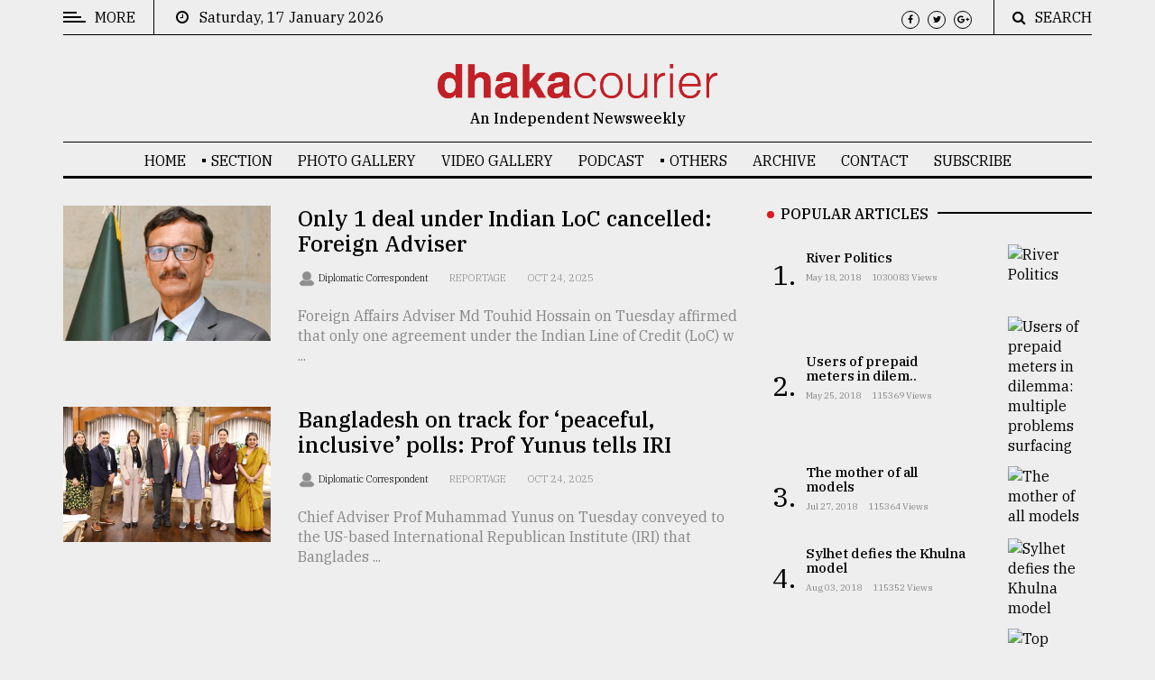

--- FILE ---
content_type: text/html; charset=UTF-8
request_url: https://www.dhakacourier.com.bd/category/28/Reportage?page=10
body_size: 8602
content:
<!DOCTYPE html>
<html lang="en" class="no-js">
<head>
    <!-- Meta tags -->
    <meta charset="utf-8">
    <title>Dhaka Courier</title>
    <meta name="viewport" content="width=device-width, initial-scale=1, shrink-to-fit=no">
    <meta name="author" content="Md. Ashequl Morsalin Ibne Kamal(Team Lead) | Niloy Saha(Sr. Software Engineer) | Jobayer Hossain(Software Engineer)">

    <meta name="csrf-token" content="a9Mn81j8eldpA9a5WFeqlBLhGnQanixuLY1H1XTb">
    <meta name="robots" content="index, follow">

    
    <meta name="google-site-verification" content="zEtFwvzDKfQwptf3nqbEQGHK8tLT3Vu85yw66L0I6oc" />
    <!-- Global site tag (gtag.js) - Google Analytics -->
    <script async src="https://www.googletagmanager.com/gtag/js?id=UA-72431235-4"></script>
    <script>
        window.dataLayer = window.dataLayer || [];
        function gtag(){dataLayer.push(arguments);}
        gtag('js', new Date());

        gtag('config', 'UA-72431235-4');
    </script>
    <!-- Google Tag Manager -->
    <script>(function(w,d,s,l,i){w[l]=w[l]||[];w[l].push({'gtm.start':
                new Date().getTime(),event:'gtm.js'});var f=d.getElementsByTagName(s)[0],
            j=d.createElement(s),dl=l!='dataLayer'?'&l='+l:'';j.async=true;j.src=
            'https://www.googletagmanager.com/gtm.js?id='+i+dl;f.parentNode.insertBefore(j,f);
        })(window,document,'script','dataLayer','GTM-KDK8365');</script>
    <!-- End Google Tag Manager -->





    <!-- Bootstrap, Font Awesome, Aminate, Owl Carausel, Normalize CSS -->
<link href="https://www.dhakacourier.com.bd/public/assets/css/bootstrap.css" rel="stylesheet" type="text/css"/>
<link href="https://www.dhakacourier.com.bd/public/assets/css/font-awesome.min.css" rel="stylesheet" type="text/css"/>
<link href="https://www.dhakacourier.com.bd/public/assets/css/animate.css" rel="stylesheet" type="text/css"/>
<link href="https://www.dhakacourier.com.bd/public/assets/css/owl.carousel.css" rel="stylesheet" type="text/css"/>
<link href="https://www.dhakacourier.com.bd/public/assets/css/owl.theme.default.css" rel="stylesheet" type="text/css"/>
<link href="https://www.dhakacourier.com.bd/public/assets/css/normalize.css" rel="stylesheet" type="text/css"/>
<link href="https://www.dhakacourier.com.bd/public/assets/css/slicknav.min.css" rel="stylesheet" type="text/css"/>

<!-- Site CSS -->

<link href="https://www.dhakacourier.com.bd/public/assets/css/main.css" rel="stylesheet" type="text/css"/>
<link href="https://www.dhakacourier.com.bd/public/assets/css/responsive.css" rel="stylesheet" type="text/css"/>
<!-- Modify CSS -->

<link href="https://www.dhakacourier.com.bd/public/assets/css/modify.css" rel="stylesheet" type="text/css"/>

<!-- Modernizr JS -->
<script src="https://www.dhakacourier.com.bd/public/assets/js/modernizr-3.5.0.min.js"></script>
    <!--favincon-->
    <link rel="icon" type="image/png" sizes="45x41" href="https://www.dhakacourier.com.bd/public/assets/images/favicon/dc-fav.png">

    <link rel="manifest" href="https://www.dhakacourier.com.bd/public/assets/images/favicon/manifest.json">
    <meta name="msapplication-TileColor" content="#ffffff">
    <meta name="msapplication-TileImage" content="https://www.dhakacourier.com.bd/public/assets/images/favicon/ms-icon-144x144.png">
    <meta name="theme-color" content="#ffffff">
    <!-- Google fonts -->
    <link href="https://fonts.googleapis.com/css?family=IBM+Plex+Serif:300,400,500" rel="stylesheet">
    <link href="https://fonts.googleapis.com/css?family=Playfair+Display" rel="stylesheet">
    <!--Poprup-->
    <link href="https://www.dhakacourier.com.bd/public/assets/css/popup.css" rel="stylesheet">
    <script src="https://www.dhakacourier.com.bd/public/assets/js/jquery.min.js"></script>
    <script src="https://www.dhakacourier.com.bd/public/assets/js/jquery.bpopup.min.js"></script>
    <script>
        $( document ).ready(function() {
            $('#popup_this').bPopup();
        });
    </script>
</head>
<body>

<!--#spinner-div-->
<div id="wrapper">



    <!--#sidebar-wrapper-->
    <div id="sidebar-wrapper">
    <div class="sidebar-inner">
        <div class="off-canvas-close"><span>CLOSE</span></div>
        <div class="sidebar-widget">
            <div class="widget-title-cover">
                <h4 class="widget-title"><span>Categories</span></h4>
            </div>
            <ul class="menu" id="sidebar-menu">

                        <li class="menu-item-has-children">
                            <a href="https://www.dhakacourier.com.bd/category/32/News-&amp;-Politics">News & Politics</a>
                            <ul class="sub-menu">
                                <li class=""><a href="https://www.dhakacourier.com.bd/category/28/Reportage">Reportage</a></li>
                                <li class=""><a href="https://www.dhakacourier.com.bd/category/24/Columns">Columns</a></li>
                                <li class=""><a href="https://www.dhakacourier.com.bd/category/14/Essays">Essays</a></li>
                                <li class=""><a href="https://www.dhakacourier.com.bd/category/30/Global">Global</a></li>
                                <li class=""><a href="https://www.dhakacourier.com.bd/category/22/Nation-this-week">Nation this week</a></li>
                                <li class=""><a href="https://www.dhakacourier.com.bd/category/21/World-this-week">World this week</a></li>
                            </ul>

                        </li>
                        <li><a href="https://www.dhakacourier.com.bd/category/16/Business">Business</a></li>
                        <li><a href="https://www.dhakacourier.com.bd/category/31/Culture">Culture</a></li>
                        <li><a href="https://www.dhakacourier.com.bd/category/27/Technology">Technology</a></li>
                        <li><a href="https://www.dhakacourier.com.bd/category/33/Nature">Nature</a></li>
                        <li class="menu-item-has-children">
                            <a href="https://www.dhakacourier.com.bd/category/34/Human-Interest">Human Interest</a>
                            <ul class="sub-menu">
                                <li class=""><a href="https://www.dhakacourier.com.bd/category/17/Sports">Sports</a></li>
                                <li class=""><a href="https://www.dhakacourier.com.bd/category/29/Society">Society</a></li>


                            </ul>
                        </li>



            </ul>
        </div>

        <div class="sidebar-widget">
            <div class="widget-title-cover"><h4 class="widget-title"><span>Trending</span></h4></div>
            <div class="latest_style_2">
                
                <div class="latest_style_2_item_first">
                    <figure class="alith_post_thumb_big">
                        <a href="https://www.dhakacourier.com.bd/news/Politics/The-mother-of-all-models/426">
                            <img src="https://sgp1.digitaloceanspaces.com/dc2/news/1532497039_362957.jpg
                            " alt="The mother of all models"/></a>
                    </figure>
                    <h3 class="alith_post_title">
                        <a href="https://www.dhakacourier.com.bd/news/Politics/The-mother-of-all-models/426">

                            <strong>The mother of all models</strong></a>
                    </h3>
                </div>
                                    
                <div class="latest_style_2_item">
                    <figure class="alith_news_img">
                        <a href="https://www.dhakacourier.com.bd/news/Politics/Sylhet-defies-the-Khulna-model/448">
                            <img class="image-res" src="https://sgp1.digitaloceanspaces.com/dc2/news/1533100577_782406.jpg
                            " alt=""/></a></figure>
                    <h3 class="alith_post_title">
                        <a href="https://www.dhakacourier.com.bd/news/Politics/Sylhet-defies-the-Khulna-model/448">
                            Sylhet defies the Khulna ..
                        </a>
                    </h3>

                    <div class="post_meta">
                        <p class="meta"><span><i class="fa fa-clock-o"></i> August 03, 2018</span></p>
                    </div>
                </div>
                    
                <div class="latest_style_2_item">
                    <figure class="alith_news_img">
                        <a href="https://www.dhakacourier.com.bd/news/Reportage/Top-agrochemical-company-ready-to-explore-partnership-with-Bangladesh/497">
                            <img class="image-res" src="https://sgp1.digitaloceanspaces.com/dc2/news/1534252599_406013.jpg
                            " alt=""/></a></figure>
                    <h3 class="alith_post_title">
                        <a href="https://www.dhakacourier.com.bd/news/Reportage/Top-agrochemical-company-ready-to-explore-partnership-with-Bangladesh/497">
                            Top agrochemical company ..
                        </a>
                    </h3>

                    <div class="post_meta">
                        <p class="meta"><span><i class="fa fa-clock-o"></i> August 17, 2018</span></p>
                    </div>
                </div>
                    
                <div class="latest_style_2_item">
                    <figure class="alith_news_img">
                        <a href="https://www.dhakacourier.com.bd/news/Reportage/From-Tragedy-to-Triumph/499">
                            <img class="image-res" src="https://sgp1.digitaloceanspaces.com/dc2/news/1534392820_739268.jpg
                            " alt=""/></a></figure>
                    <h3 class="alith_post_title">
                        <a href="https://www.dhakacourier.com.bd/news/Reportage/From-Tragedy-to-Triumph/499">
                            From Tragedy to Triumph
                        </a>
                    </h3>

                    <div class="post_meta">
                        <p class="meta"><span><i class="fa fa-clock-o"></i> August 17, 2018</span></p>
                    </div>
                </div>
                    

            </div>
        </div> <!--.sidebar-widget-->

        <div class="sidebar-widget">
            <div class="widget-title-cover"><h4 class="widget-title"><span>Advertise</span></h4></div>
            <div class="banner-adv">
                <div class="adv-thumb">
                    <a href="#">
                        <img class="aligncenter" src="https://www.dhakacourier.com.bd/public/assets/images/ads/ads.gif" alt=""/>
                    </a>
                </div>
            </div>
        </div> <!--.sidebar-widget-->
    </div>
</div>
    <div id="page-content-wrapper">
    <!--#topbar-wrapper-->
    <div class="container-fluid">
    <div class="container">
        <div class="top_bar margin-15">
            <div class="row">
                <div class="col-md-6 col-sm-12 time">
                    <div class="off-canvas-toggle" id="off-canvas-toggle"><span></span><p class="sidebar-open">MORE</p></div>
                    <i class="fa fa-clock-o"></i><span>&nbsp;&nbsp;&nbsp;Saturday, 17 January 2026</span>
                </div>
                <div class="col-md-6 col-sm-12 social">
                    <ul>
                        <li><a href="#"><i class="fa fa-facebook"></i></a></li>
                        <li><a href="#"><i class="fa fa-twitter"></i></a></li>
                        <li><a href="#"><i class="fa fa-google-plus"></i></a></li>
                    </ul>
                    <div class="top-search">
                        <i class="fa fa-search"></i><span>SEARCH</span>
                    </div>
                    <div class="top-search-form">
                        <form action="https://www.dhakacourier.com.bd/search" class="search-form" method="get" role="search">
                            <label>
                                <span class="screen-reader-text">Search for:</span>
                                <input type="search" name="search" value="" placeholder="Search …" class="search-field">
                            </label>
                            <input type="submit" value="Search" class="search-submit">
                        </form>
                    </div>
                </div>
            </div>
        </div>
    </div>
</div>
<div class="container-fluid">
    <div class="container">
        <div class="row">
            <div class="col-12 col-md-12 header">
                <h1 class="logo"><a href="https://www.dhakacourier.com.bd">
                    <img class="dc-logo" src="https://www.dhakacourier.com.bd/public/assets/images/dc-front-logo.png" alt=""/></a>
                </h1>
                <p class="tagline">An Independent Newsweekly</p>
            </div>
        </div>
    </div>
</div>
<div class="main-nav section_margin">
    <div class="container-fluid">
        <div class="container">
            <div class="row">
                <div class="col-12 col-md-12 main_nav_cover" id="nav">
                    <ul id="main-menu">

                        <li><a href="https://www.dhakacourier.com.bd" title="Home">Home</a></li>




















                        <li class="menu-item-has-children"><a href="#">SECTION</a>
                            <ul class="sub-menu">
                                <li class="menu-item-has-children">
                                    <a href="https://www.dhakacourier.com.bd/category/32/News-&amp;-Politics">News & Politics</a>
                                    <ul class="sub-menu">
                                        <li class=""><a href="https://www.dhakacourier.com.bd/category/28/Reportage">Reportage</a></li>
                                        <li class=""><a href="https://www.dhakacourier.com.bd/category/24/Columns">Columns</a></li>
                                        <li class=""><a href="https://www.dhakacourier.com.bd/category/14/Essays">Essays</a></li>
                                        <li class=""><a href="https://www.dhakacourier.com.bd/category/30/Global">Global</a></li>
                                        <li class=""><a href="https://www.dhakacourier.com.bd/category/22/Nation-this-week">Nation this week</a></li>
                                        <li class=""><a href="https://www.dhakacourier.com.bd/category/21/World-this-week">World this week</a></li>
                                    </ul>

                                </li>
                                <li><a href="https://www.dhakacourier.com.bd/category/16/Business">Business</a></li>
                                <li><a href="https://www.dhakacourier.com.bd/category/31/Culture">Culture</a></li>
                                <li><a href="https://www.dhakacourier.com.bd/category/27/Technology">Technology</a></li>
                                <li><a href="https://www.dhakacourier.com.bd/category/33/Nature">Nature</a></li>
                                <li class="menu-item-has-children">
                                    <a href="https://www.dhakacourier.com.bd/category/34/Human-Interest">Human Interest</a>
                                    <ul class="sub-menu">
                                        <li class=""><a href="https://www.dhakacourier.com.bd/category/17/Sports">Sports</a></li>
                                        <li class=""><a href="https://www.dhakacourier.com.bd/category/29/Society">Society</a></li>
                                    </ul>
                                </li>

                            </ul>
                        </li>

                        <li><a href="https://www.dhakacourier.com.bd/photo_gallery">Photo Gallery</a></li>
                        <li><a href="https://www.dhakacourier.com.bd/video_gallery">Video Gallery</a></li>
                        <li><a href="https://www.dhakacourier.com.bd/podcast_details">Podcast</a></li>
                        <li class="menu-item-has-children"><a>OTHERS</a>
                            <ul class="sub-menu">
                                <li><a href="https://www.dhakacourier.com.bd/editors-picks">Editor's Picks</a></li>
                                <li><a href="https://www.dhakacourier.com.bd/category/25/from-the-editor-in-chief">The Editor-in Chief</a></li>
                                <li><a href="https://www.dhakacourier.com.bd/photo_stories">Photo Story</a></li>

                            </ul>
                        </li>
                        <li><a href="https://www.dhakacourier.com.bd/archive">Archive</a></li>
                        <li class=""><a href="https://www.dhakacourier.com.bd/contact">Contact</a></li>
                        <li class=""><a href="https://www.dhakacourier.com.bd/subscriber">Subscribe</a></li>

                    </ul>
                </div>
            </div>
        </div>
    </div>
</div>
        <!--#main-content(home)-->
        






















    
    <!--<div class="container-fluid">-->
    <!--    <div class="container sub">-->
    <!--        <div class="primary margin-15">-->
    <!--            <div class="row">-->
    <!--                <div class="col-md-12 ads">-->
    <!--                    <figure class="alith_post_thumb_big ads-section">-->
    <!--                        <a href="#"><img class="img-ads-section" src="https://www.dhakacourier.com.bd/public/assets/images/ads/ads-3.gif" alt=""/></a>-->
    <!--                    </figure>-->
    <!--                </div>-->
    <!--            </div>-->
    <!--        </div>-->
    <!--    </div>-->
    <!--</div>-->
    

    <div class="container-fluid">
        <div class="container">
            <div class="primary margin-15">
                <div class="row">
                    <div class="col-md-8">
                        <div class="post_list post_list_style_1">
                                                        <article class="row section_margin animate-box">
                                <div class="col-md-4 animate-box">
                                    <figure class="alith_news_img"><a href="https://www.dhakacourier.com.bd/news/Reportage/Only-1-deal-under-Indian-LoC-cancelled-Foreign-Adviser/9678">
                                            <img src="https://sgp1.digitaloceanspaces.com/dc2/news/04iO9jMv8IoxGXhEkUHqml0X5KsOVBtXWE6eDkHS.jpg
                                        " alt="Only 1 deal under Indian LoC cancelled: Foreign Adviser"/></a></figure>
                                </div>
                                <div class="col-md-8 animate-box">
                                    <h3 class="alith_post_title"><a href="https://www.dhakacourier.com.bd/news/Reportage/Only-1-deal-under-Indian-LoC-cancelled-Foreign-Adviser/9678">Only 1 deal under Indian LoC cancelled: Foreign Adviser</a></h3>
                                    <div class="post_meta">
                                                                                                                                                                                                                                                                                                                <a href="https://www.dhakacourier.com.bd/single_author/176" class="meta_author_avatar"><img src="                                                https://www.dhakacourier.com.bd/public/author/dc-avatar.png " alt="author details"/></a>
                                            <span class="meta_author_name"><a class="author" href="https://www.dhakacourier.com.bd/single_author/176">Diplomatic Correspondent   </a></span>
                                                                                    <span class="meta_categories"><a href="">Reportage</a></span>
                                        <span class="meta_date">Oct 24, 2025</span>
                                    </div>
                                    <p class="alith_post_except">
                                        Foreign Affairs Adviser Md Touhid Hossain on Tuesday affirmed that only one agreement under the Indian Line of Credit (LoC) w ...
                                    </p>
                                </div>
                            </article>
                                                        <article class="row section_margin animate-box">
                                <div class="col-md-4 animate-box">
                                    <figure class="alith_news_img"><a href="https://www.dhakacourier.com.bd/news/Reportage/Bangladesh-on-track-for-‘peaceful-inclusive’-polls-Prof-Yunus-tells-IRI/9677">
                                            <img src="https://sgp1.digitaloceanspaces.com/dc2/news/HK7TruUPOFnTYMKA3EQuEZaTuT8b9uD526DEm4gN.jpg
                                        " alt="Bangladesh on track for ‘peaceful, inclusive’ polls: Prof Yunus tells IRI"/></a></figure>
                                </div>
                                <div class="col-md-8 animate-box">
                                    <h3 class="alith_post_title"><a href="https://www.dhakacourier.com.bd/news/Reportage/Bangladesh-on-track-for-‘peaceful-inclusive’-polls-Prof-Yunus-tells-IRI/9677">Bangladesh on track for ‘peaceful, inclusive’ polls: Prof Yunus tells IRI</a></h3>
                                    <div class="post_meta">
                                                                                                                                                                                                                                                                                                                <a href="https://www.dhakacourier.com.bd/single_author/176" class="meta_author_avatar"><img src="                                                https://www.dhakacourier.com.bd/public/author/dc-avatar.png " alt="author details"/></a>
                                            <span class="meta_author_name"><a class="author" href="https://www.dhakacourier.com.bd/single_author/176">Diplomatic Correspondent   </a></span>
                                                                                    <span class="meta_categories"><a href="">Reportage</a></span>
                                        <span class="meta_date">Oct 24, 2025</span>
                                    </div>
                                    <p class="alith_post_except">
                                        Chief Adviser Prof Muhammad Yunus on Tuesday conveyed to the US-based International Republican Institute (IRI) that Banglades ...
                                    </p>
                                </div>
                            </article>
                                                        <article class="row section_margin animate-box">
                                <div class="col-md-4 animate-box">
                                    <figure class="alith_news_img"><a href="https://www.dhakacourier.com.bd/news/Reportage/Bank-Looters-Must-Face-Trial-Experts-Warn-Against-Using-Public-Money-to-Bail-Out-Banks/9672">
                                            <img src="https://sgp1.digitaloceanspaces.com/dc2/news/rEH3GkW1CONTrBu34dVMhkTXlQWD4UMuy5hAEwFh.jpg
                                        " alt="Bank Looters Must Face Trial: Experts Warn Against Using Public Money to Bail Out Banks"/></a></figure>
                                </div>
                                <div class="col-md-8 animate-box">
                                    <h3 class="alith_post_title"><a href="https://www.dhakacourier.com.bd/news/Reportage/Bank-Looters-Must-Face-Trial-Experts-Warn-Against-Using-Public-Money-to-Bail-Out-Banks/9672">Bank Looters Must Face Trial: Experts Warn Against Using Public Money to Bail Out Banks</a></h3>
                                    <div class="post_meta">
                                                                                                                                                                                                                                                                                                                <a href="https://www.dhakacourier.com.bd/single_author/71" class="meta_author_avatar"><img src="                                                https://www.dhakacourier.com.bd/public/author/dc-avatar.png " alt="author details"/></a>
                                            <span class="meta_author_name"><a class="author" href="https://www.dhakacourier.com.bd/single_author/71">Courier Briefing   </a></span>
                                                                                    <span class="meta_categories"><a href="">Reportage</a></span>
                                        <span class="meta_date">Oct 24, 2025</span>
                                    </div>
                                    <p class="alith_post_except">
                                        Bangladesh&amp;rsquo;s banking sector is at a crossroads. Years of political interference, corruption, and mismanagement have lef ...
                                    </p>
                                </div>
                            </article>
                                                        <article class="row section_margin animate-box">
                                <div class="col-md-4 animate-box">
                                    <figure class="alith_news_img"><a href="https://www.dhakacourier.com.bd/news/Reportage/Bangladesh-at-Crossroads-July-Charter-and-politics-of-reforms/9659">
                                            <img src="https://sgp1.digitaloceanspaces.com/dc2/news/zqLFjcWADjgfkRZK6LHXCgSf9UVrp2LqCtBer9hY.jpg
                                        " alt="Bangladesh at Crossroads: July Charter and politics of reforms"/></a></figure>
                                </div>
                                <div class="col-md-8 animate-box">
                                    <h3 class="alith_post_title"><a href="https://www.dhakacourier.com.bd/news/Reportage/Bangladesh-at-Crossroads-July-Charter-and-politics-of-reforms/9659">Bangladesh at Crossroads: July Charter and politics of reforms</a></h3>
                                    <div class="post_meta">
                                                                                                                                                                                                                                                                                                                <a href="https://www.dhakacourier.com.bd/single_author/1108" class="meta_author_avatar"><img src="                                                https://www.dhakacourier.com.bd/public/author/dc-avatar.png " alt="author details"/></a>
                                            <span class="meta_author_name"><a class="author" href="https://www.dhakacourier.com.bd/single_author/1108">Faizul Latif Chowdhury   </a></span>
                                                                                    <span class="meta_categories"><a href="">Reportage</a></span>
                                        <span class="meta_date">Oct 17, 2025</span>
                                    </div>
                                    <p class="alith_post_except">
                                        The July Charter of 2024, born from the fervour of the July Uprising, remains suspended in uncertainty. Disagreements over it ...
                                    </p>
                                </div>
                            </article>
                                                        <article class="row section_margin animate-box">
                                <div class="col-md-4 animate-box">
                                    <figure class="alith_news_img"><a href="https://www.dhakacourier.com.bd/news/Reportage/Debate-Over-Electoral-System-Leaders-Urge-Strengthening-Conventional-Polls-Over-PR/9652">
                                            <img src="https://sgp1.digitaloceanspaces.com/dc2/news/ImeDy2DgrczXlgm5aFycRp70jnyMQKRsbPDNIsAU.jpg
                                        " alt="Debate Over Electoral System: Leaders Urge Strengthening Conventional Polls Over PR"/></a></figure>
                                </div>
                                <div class="col-md-8 animate-box">
                                    <h3 class="alith_post_title"><a href="https://www.dhakacourier.com.bd/news/Reportage/Debate-Over-Electoral-System-Leaders-Urge-Strengthening-Conventional-Polls-Over-PR/9652">Debate Over Electoral System: Leaders Urge Strengthening Conventional Polls Over PR</a></h3>
                                    <div class="post_meta">
                                                                                                                                                                                                                                                                                                                <a href="https://www.dhakacourier.com.bd/single_author/71" class="meta_author_avatar"><img src="                                                https://www.dhakacourier.com.bd/public/author/dc-avatar.png " alt="author details"/></a>
                                            <span class="meta_author_name"><a class="author" href="https://www.dhakacourier.com.bd/single_author/71">Courier Briefing   </a></span>
                                                                                    <span class="meta_categories"><a href="">Reportage</a></span>
                                        <span class="meta_date">Oct 17, 2025</span>
                                    </div>
                                    <p class="alith_post_except">
                                        As Bangladesh inches closer to the general election, political leaders and experts are still sharply divided over the idea of ...
                                    </p>
                                </div>
                            </article>
                                                        <article class="row section_margin animate-box">
                                <div class="col-md-4 animate-box">
                                    <figure class="alith_news_img"><a href="https://www.dhakacourier.com.bd/news/Reportage/The-Interim-Government’s-Mixed-Record-on-Human-Rights/9650">
                                            <img src="https://sgp1.digitaloceanspaces.com/dc2/news/AN3R1SOxCzpho1Zp5ciQIZu8XPQi89S9RtkDWnpO.jpg
                                        " alt="The Interim Government’s Mixed Record on Human Rights"/></a></figure>
                                </div>
                                <div class="col-md-8 animate-box">
                                    <h3 class="alith_post_title"><a href="https://www.dhakacourier.com.bd/news/Reportage/The-Interim-Government’s-Mixed-Record-on-Human-Rights/9650">The Interim Government’s Mixed Record on Human Rights</a></h3>
                                    <div class="post_meta">
                                                                                                                                                                                                                                                                                                                <a href="https://www.dhakacourier.com.bd/single_author/71" class="meta_author_avatar"><img src="                                                https://www.dhakacourier.com.bd/public/author/dc-avatar.png " alt="author details"/></a>
                                            <span class="meta_author_name"><a class="author" href="https://www.dhakacourier.com.bd/single_author/71">Courier Briefing   </a></span>
                                                                                    <span class="meta_categories"><a href="">Reportage</a></span>
                                        <span class="meta_date">Oct 10, 2025</span>
                                    </div>
                                    <p class="alith_post_except">
                                        In the wake of last year&amp;rsquo;s July Uprising, the human rights landscape has undergone a complex transformation in Banglade ...
                                    </p>
                                </div>
                            </article>
                                                        <article class="row section_margin animate-box">
                                <div class="col-md-4 animate-box">
                                    <figure class="alith_news_img"><a href="https://www.dhakacourier.com.bd/news/Reportage/Cosmos-Foundation-Becomes-Legacy-Partner-for-International-Junior-SeaKeepers-Programme/9649">
                                            <img src="https://sgp1.digitaloceanspaces.com/dc2/news/yhu3q0qRLnkuzFR5PVRRBe8wavAMQs5TtKNTpPi8.jpg
                                        " alt="Cosmos Foundation Becomes Legacy Partner for International Junior SeaKeepers Programme"/></a></figure>
                                </div>
                                <div class="col-md-8 animate-box">
                                    <h3 class="alith_post_title"><a href="https://www.dhakacourier.com.bd/news/Reportage/Cosmos-Foundation-Becomes-Legacy-Partner-for-International-Junior-SeaKeepers-Programme/9649">Cosmos Foundation Becomes Legacy Partner for International Junior SeaKeepers Programme</a></h3>
                                    <div class="post_meta">
                                                                                                                                                                                                                                                                                                                <a href="https://www.dhakacourier.com.bd/single_author/85" class="meta_author_avatar"><img src="                                                https://www.dhakacourier.com.bd/public/author/dc-avatar.png " alt="author details"/></a>
                                            <span class="meta_author_name"><a class="author" href="https://www.dhakacourier.com.bd/single_author/85">.   </a></span>
                                                                                    <span class="meta_categories"><a href="">Reportage</a></span>
                                        <span class="meta_date">Oct 10, 2025</span>
                                    </div>
                                    <p class="alith_post_except">
                                        The Cosmos Foundation, the philanthropic arm of the Cosmos Group, has come on board as a Legacy Partner for the International ...
                                    </p>
                                </div>
                            </article>
                            
                            <div class="site-pagination animate-box">
                                <ul class="page-numbers">
            <li class="">
                                    <a class="prev page-numbers" href="https://www.dhakacourier.com.bd/category/28/Reportage?page=9" rel="prev">
                        PREV
                    </a>
                            </li>
                                        <li>
                                        <a class="page-numbers" href="https://www.dhakacourier.com.bd/category/28/Reportage?page=5">5.</a>
                                    </li>
                            <li>
                                        <a class="page-numbers" href="https://www.dhakacourier.com.bd/category/28/Reportage?page=6">6.</a>
                                    </li>
                            <li>
                                        <a class="page-numbers" href="https://www.dhakacourier.com.bd/category/28/Reportage?page=7">7.</a>
                                    </li>
                            <li>
                                        <a class="page-numbers" href="https://www.dhakacourier.com.bd/category/28/Reportage?page=8">8.</a>
                                    </li>
                            <li>
                                        <a class="page-numbers" href="https://www.dhakacourier.com.bd/category/28/Reportage?page=9">9.</a>
                                    </li>
                            <li>
                                        <span class="page-numbers current" aria-current="page" href="https://www.dhakacourier.com.bd/category/28/Reportage?page=10">10.</span>
                                    </li>
                            <li>
                                        <a class="page-numbers" href="https://www.dhakacourier.com.bd/category/28/Reportage?page=11">11.</a>
                                    </li>
                            <li>
                                        <a class="page-numbers" href="https://www.dhakacourier.com.bd/category/28/Reportage?page=12">12.</a>
                                    </li>
                            <li>
                                        <a class="page-numbers" href="https://www.dhakacourier.com.bd/category/28/Reportage?page=13">13.</a>
                                    </li>
                            <li>
                                        <a class="page-numbers" href="https://www.dhakacourier.com.bd/category/28/Reportage?page=14">14.</a>
                                    </li>
                            <li>
                                        <a class="page-numbers" href="https://www.dhakacourier.com.bd/category/28/Reportage?page=15">15.</a>
                                    </li>
                        <li class="">
                                    <a class="next page-numbers" href="https://www.dhakacourier.com.bd/category/28/Reportage?page=11" rel="next">
                        NEXT
                    </a>
                            </li>
        </ul>
                                </div>

                        </div>
                    </div>
                    <!--Start Sidebar-->
                    <!--Start Sidebar-->
<aside class="col-md-4 sidebar_right">
    <div class="sidebar-widget animate-box">
        <div class="widget-title-cover"><h4 class="widget-title"><span>Popular Articles</span></h4></div>
        <div class="latest_style_1">
                        <div class="latest_style_1_item">
                <span class="item-count vertical-align">1.</span>
                <div class="alith_post_title_small">
                    <a href="https://www.dhakacourier.com.bd/news/Politics/River-Politics/236"><strong>River Politics</strong></a>
                    <p class="meta"><span>May 18, 2018</span> <span>1030083 views</span></p>
                </div>
                <figure class="alith_news_img"><a href="https://www.dhakacourier.com.bd/news/Politics/River-Politics/236">
                    <img src="https://sgp1.digitaloceanspaces.com/dc2/news/1531206930_192293.jpg
                    " alt="River Politics"/></a></figure>
            </div>
                        <div class="latest_style_1_item">
                <span class="item-count vertical-align">2.</span>
                <div class="alith_post_title_small">
                    <a href="https://www.dhakacourier.com.bd/news/Technology/Users-of-prepaid-meters-in-dilemma-multiple-problems-surfacing/268"><strong>Users of prepaid meters in dilem..</strong></a>
                    <p class="meta"><span>May 25, 2018</span> <span>115369 views</span></p>
                </div>
                <figure class="alith_news_img"><a href="https://www.dhakacourier.com.bd/news/Technology/Users-of-prepaid-meters-in-dilemma-multiple-problems-surfacing/268">
                    <img src="https://sgp1.digitaloceanspaces.com/dc2/news/1531220956_188912.jpg
                    " alt="Users of prepaid meters in dilemma: multiple problems surfacing"/></a></figure>
            </div>
                        <div class="latest_style_1_item">
                <span class="item-count vertical-align">3.</span>
                <div class="alith_post_title_small">
                    <a href="https://www.dhakacourier.com.bd/news/Politics/The-mother-of-all-models/426"><strong>The mother of all models</strong></a>
                    <p class="meta"><span>Jul 27, 2018</span> <span>115364 views</span></p>
                </div>
                <figure class="alith_news_img"><a href="https://www.dhakacourier.com.bd/news/Politics/The-mother-of-all-models/426">
                    <img src="https://sgp1.digitaloceanspaces.com/dc2/news/1532497039_362957.jpg
                    " alt="The mother of all models"/></a></figure>
            </div>
                        <div class="latest_style_1_item">
                <span class="item-count vertical-align">4.</span>
                <div class="alith_post_title_small">
                    <a href="https://www.dhakacourier.com.bd/news/Politics/Sylhet-defies-the-Khulna-model/448"><strong>Sylhet defies the Khulna model</strong></a>
                    <p class="meta"><span>Aug 03, 2018</span> <span>115352 views</span></p>
                </div>
                <figure class="alith_news_img"><a href="https://www.dhakacourier.com.bd/news/Politics/Sylhet-defies-the-Khulna-model/448">
                    <img src="https://sgp1.digitaloceanspaces.com/dc2/news/1533100577_782406.jpg
                    " alt="Sylhet defies the Khulna model"/></a></figure>
            </div>
                        <div class="latest_style_1_item">
                <span class="item-count vertical-align">5.</span>
                <div class="alith_post_title_small">
                    <a href="https://www.dhakacourier.com.bd/news/Reportage/Top-agrochemical-company-ready-to-explore-partnership-with-Bangladesh/497"><strong>Top agrochemical company ready t..</strong></a>
                    <p class="meta"><span>Aug 17, 2018</span> <span>111972 views</span></p>
                </div>
                <figure class="alith_news_img"><a href="https://www.dhakacourier.com.bd/news/Reportage/Top-agrochemical-company-ready-to-explore-partnership-with-Bangladesh/497">
                    <img src="https://sgp1.digitaloceanspaces.com/dc2/news/1534252599_406013.jpg
                    " alt="Top agrochemical company ready to explore partnership with Bangladesh"/></a></figure>
            </div>
            
        </div>
    </div> <!--.sidebar-widget-->

    <div class="sidebar-widget animate-box">
        <div class="widget-title-cover"><h4 class="widget-title"><span>Search</span></h4></div>
        <form action="https://www.dhakacourier.com.bd/search" class="search-form" method="get" role="search">
            <label>
                <input type="search" name="search" value="" placeholder="Search …" class="search-field">
            </label>
            <input type="submit" value="Search" class="search-submit">
        </form>
    </div> <!--.sidebar-widget-->

    <div class="sidebar-widget animate-box">
        <div class="widget-title-cover"><h4 class="widget-title"><span>Trending</span></h4></div>
        <div class="latest_style_2">
                                    <div class="latest_style_2_item_first">
                <figure class="alith_post_thumb_big">
                    <span class="post_meta_categories_label">Featured 2</span>
                    <a href="https://www.dhakacourier.com.bd/news/Featured_2/Remembering-Kalidas-Karmakar-(1946–2019)-on-His-80th-Birthday/9907"><img src="https://sgp1.digitaloceanspaces.com/dc2/news/T0clTZbkQNF174F2Y4mlYg8DT0xHARgtpApM6aM8.jpg
                        " alt="Remembering Kalidas Karmakar (1946–2019) on His 80th Birthday"/></a>
                </figure>
                <h3 class="alith_post_title">
                    <a href="https://www.dhakacourier.com.bd/news/Featured_2/Remembering-Kalidas-Karmakar-(1946–2019)-on-His-80th-Birthday/9907"><strong>Remembering Kalidas Karmakar (19..</strong></a>
                </h3>
            </div>
                                                <div class="latest_style_2_item">
                <figure class="alith_news_img"><a href="https://www.dhakacourier.com.bd/news/Culture/An-Evening-with-Shishir-Bhattacharjee-at-Cosmos-Art-Echo/9906"><img src="https://sgp1.digitaloceanspaces.com/dc2/news/ldi8L6zvnMhm7dLdw1PTsFlJyqntysqCsWCiEnZp.jpg
                        " alt="An Evening with Shishir Bhattacharjee at Cosmos Art Echo"/></a></figure>
                <h3 class="alith_post_title"><a href="https://www.dhakacourier.com.bd/news/Culture/An-Evening-with-Shishir-Bhattacharjee-at-Cosmos-Art-Echo/9906">An Evening with Shishir Bhattach..</a></h3>
                <div class="post_meta">
                    <span class="meta_date">Jan 16, 2026</span>
                </div>
            </div>
                                                <div class="latest_style_2_item">
                <figure class="alith_news_img"><a href="https://www.dhakacourier.com.bd/news/Reportage/Myanmar-denies-genocide-calls-Rohingya-crackdown-counterterrorism-at-ICJ/9905"><img src="https://sgp1.digitaloceanspaces.com/dc2/news/egYk3Y4GdAVPmxtpp3ds3Lpq0p41Ymok3Jx1tjuJ.jpg
                        " alt="Myanmar denies genocide, calls Rohingya crackdown counterterrorism at ICJ"/></a></figure>
                <h3 class="alith_post_title"><a href="https://www.dhakacourier.com.bd/news/Reportage/Myanmar-denies-genocide-calls-Rohingya-crackdown-counterterrorism-at-ICJ/9905">Myanmar denies genocide, calls R..</a></h3>
                <div class="post_meta">
                    <span class="meta_date">Jan 16, 2026</span>
                </div>
            </div>
                                                <div class="latest_style_2_item">
                <figure class="alith_news_img"><a href="https://www.dhakacourier.com.bd/news/Featured_1/Yes-of-course/9904"><img src="                        https://www.dhakacourier.com.bd/public/news/dc1.jpg " alt="Yes, of course"/></a></figure>
                <h3 class="alith_post_title"><a href="https://www.dhakacourier.com.bd/news/Featured_1/Yes-of-course/9904">Yes, of course</a></h3>
                <div class="post_meta">
                    <span class="meta_date">Jan 16, 2026</span>
                </div>
            </div>
                                                <div class="latest_style_2_item">
                <figure class="alith_news_img"><a href="https://www.dhakacourier.com.bd/news/Essays/Bangladesh-and-Singapore-A-Tale-of-Two-Nations/9902"><img src="https://sgp1.digitaloceanspaces.com/dc2/news/OVwpfVvo5fvf6imuTw6x3hoOFU5iHzLx6yxR8FKB.jpg
                        " alt="Bangladesh and Singapore: A Tale of Two Nations"/></a></figure>
                <h3 class="alith_post_title"><a href="https://www.dhakacourier.com.bd/news/Essays/Bangladesh-and-Singapore-A-Tale-of-Two-Nations/9902">Bangladesh and Singapore: A Tale..</a></h3>
                <div class="post_meta">
                    <span class="meta_date">Jan 16, 2026</span>
                </div>
            </div>
                                </div>
    </div> <!--.sidebar-widget-->


</aside>
<!--End Sidebar-->                    <!--End Sidebar-->
                </div>
            </div> <!--.primary-->

        </div>
    </div>




        <div class="container-fluid">
    <div class="container animate-box">
        <div class="bottom margin-15">
            <div class="row">
                <div class="col-xs-12 col-sm-6 col-md-6 col-lg-3">
                    <div class="sidebar-widget">
                        <div class="widget-title-cover"><h4 class="widget-title"><span>DON’T MISS
								</span></h4></div>
                        <div class="latest_style_3">
                                                        <div class="latest_style_3_item">
                                <span class="item-count vertical-align">1.</span>
                                <div class="alith_post_title_small">
                                    <a href="https://www.dhakacourier.com.bd/news/Politics/The-mother-of-all-models/426"><strong>The mother of all models</strong></a>
                                </div>
                            </div>
                                                        <div class="latest_style_3_item">
                                <span class="item-count vertical-align">2.</span>
                                <div class="alith_post_title_small">
                                    <a href="https://www.dhakacourier.com.bd/news/Politics/Sylhet-defies-the-Khulna-model/448"><strong>Sylhet defies the Khulna model</strong></a>
                                </div>
                            </div>
                                                        <div class="latest_style_3_item">
                                <span class="item-count vertical-align">3.</span>
                                <div class="alith_post_title_small">
                                    <a href="https://www.dhakacourier.com.bd/news/Reportage/Top-agrochemical-company-ready-to-explore-partnership-with-Bangladesh/497"><strong>Top agrochemical company ready to explore partnership with Bangladesh</strong></a>
                                </div>
                            </div>
                            
                        </div>
                    </div>
                </div>
                <div class="col-xs-12 col-sm-6 col-md-6 col-lg-3">
                    <div class="sidebar-widget">
                        <div class="widget-title-cover"><h4 class="widget-title"><span>Latest</span></h4></div>
                        <div class="latest_style_2">
                                                        <div class="latest_style_2_item">
                                <figure class="alith_news_img"><a href="https://www.dhakacourier.com.bd/news/Society/Interpretation-of-Life-Imprisonment:-New-Dimension-on-Sentencing-Law-in-Bangladesh/3717"><img src='https://sgp1.digitaloceanspaces.com/dc2/news/Ll5BB94xqCFISzfu9ebEOZxVPL0MetfvXfhRafy0.jpg
                                        ' alt="Interpretation of Life Imprisonment: New Dimension on Sentencing Law in Bangladesh" class="hover_grey"></a></figure>
                                <h3 class="alith_post_title"><a href="https://www.dhakacourier.com.bd/news/Society/Interpretation-of-Life-Imprisonment:-New-Dimension-on-Sentencing-Law-in-Bangladesh/3717">Interpretation of Life Imprisonment: N ..</a></h3>
                            </div>
                                                        <div class="latest_style_2_item">
                                <figure class="alith_news_img"><a href="https://www.dhakacourier.com.bd/news/Society/Sweet-Danger-of-Sugar:-Know-the-side-effects-of-consuming-too-much-sugar/3705"><img src='https://sgp1.digitaloceanspaces.com/dc2/news/oZpHVkvDAQblUSe4ipyTn3wIA4UcV5ZRdEFRO6gD.jpg
                                        ' alt="Sweet Danger of Sugar: Know the side effects of consuming too much sugar" class="hover_grey"></a></figure>
                                <h3 class="alith_post_title"><a href="https://www.dhakacourier.com.bd/news/Society/Sweet-Danger-of-Sugar:-Know-the-side-effects-of-consuming-too-much-sugar/3705">Sweet Danger of Sugar: Know the side e ..</a></h3>
                            </div>
                                                        <div class="latest_style_2_item">
                                <figure class="alith_news_img"><a href="https://www.dhakacourier.com.bd/news/Global/US-defeat-in-Afghanistan-marks-the-end-of-neoliberalism/3706"><img src='https://sgp1.digitaloceanspaces.com/dc2/news/EIXUh1EINPxVLN1z9i0EmVMc96yP65e7qJLJcIdK.jpg
                                        ' alt="US defeat in Afghanistan marks the end of neoliberalism" class="hover_grey"></a></figure>
                                <h3 class="alith_post_title"><a href="https://www.dhakacourier.com.bd/news/Global/US-defeat-in-Afghanistan-marks-the-end-of-neoliberalism/3706">US defeat in Afghanistan marks the end ..</a></h3>
                            </div>
                                                    </div>
                    </div>
                </div>

                <div class="col-xs-12 col-sm-6 col-md-6 col-lg-3">
                    <div class="sidebar-widget">
                        <div class="widget-title-cover"><h4 class="widget-title"><span>Categories</span></h4></div>
                        <ul class="bottom_menu">
                                                        <li>
                                <a href="https://www.dhakacourier.com.bd/category/16/Business">Business(415)</a>
                            </li>
                                                        <li>
                                <a href="https://www.dhakacourier.com.bd/category/27/Technology">Technology(131)</a>
                            </li>
                                                        <li>
                                <a href="https://www.dhakacourier.com.bd/category/31/Culture">Culture(944)</a>
                            </li>
                                                        <li>
                                <a href="https://www.dhakacourier.com.bd/category/32/News-&amp;-Politics">News &amp; Politics(204)</a>
                            </li>
                                                        <li>
                                <a href="https://www.dhakacourier.com.bd/category/33/Nature">Nature(223)</a>
                            </li>
                                                        <li>
                                <a href="https://www.dhakacourier.com.bd/category/34/Human-Interest">Human Interest(85)</a>
                            </li>
                                                    </ul>
                    </div>
                </div>
                <div class="col-xs-12 col-sm-6 col-md-6 col-lg-3">
                    <div class="sidebar-widget">
                        <div class="widget-title-cover"><h4 class="widget-title"><span>Photo Gallery</span></h4></div>
                        <ul class="alith-instagram-grid-widget alith-clr alith-row alith-gap-10">
                                                        <li class="wow fadeInUp alith-col-nr alith-clr alith-col-3 animated">
                                <a class="" target="_blank" href="https://www.dhakacourier.com.bd/photo_gallery" title="DhakaCourier Vol 42 Issue 25">
                                    <img class="" title="DhakaCourier Vol 42 Issue 25" alt="" src="https://sgp1.digitaloceanspaces.com/dc2/photo_album/4G9yHfeIru6XN5qA3h45RVSKu1cl0HN6A04Wzkqk.jpg " >
                                </a>
                            </li>
                                                        <li class="wow fadeInUp alith-col-nr alith-clr alith-col-3 animated">
                                <a class="" target="_blank" href="https://www.dhakacourier.com.bd/photo_gallery" title="DhakaCourier Vol 42 Issue 24">
                                    <img class="" title="DhakaCourier Vol 42 Issue 24" alt="" src="https://sgp1.digitaloceanspaces.com/dc2/photo_album/PmSee42AUUio4SrB7q1z4WcCzRzmrOGF4nw5tE0P.jpg " >
                                </a>
                            </li>
                                                        <li class="wow fadeInUp alith-col-nr alith-clr alith-col-3 animated">
                                <a class="" target="_blank" href="https://www.dhakacourier.com.bd/photo_gallery" title="DhakaCourier Vol 42 Issue 23">
                                    <img class="" title="DhakaCourier Vol 42 Issue 23" alt="" src="https://sgp1.digitaloceanspaces.com/dc2/photo_album/NpjVufehHg0rhBDCqOi5b8GMCsfYUooYXnKjCk3H.jpg " >
                                </a>
                            </li>
                                                        <li class="wow fadeInUp alith-col-nr alith-clr alith-col-3 animated">
                                <a class="" target="_blank" href="https://www.dhakacourier.com.bd/photo_gallery" title="DhakaCourier Vol 42 Issue 22">
                                    <img class="" title="DhakaCourier Vol 42 Issue 22" alt="" src="https://sgp1.digitaloceanspaces.com/dc2/photo_album/pxR9A1M0xlu7r7XcW49nG3j7O4YwwYlrTLWlMlJC.jpg " >
                                </a>
                            </li>
                                                        <li class="wow fadeInUp alith-col-nr alith-clr alith-col-3 animated">
                                <a class="" target="_blank" href="https://www.dhakacourier.com.bd/photo_gallery" title="DhakaCourier Vol 42 Issue 21">
                                    <img class="" title="DhakaCourier Vol 42 Issue 21" alt="" src="https://sgp1.digitaloceanspaces.com/dc2/photo_album/dHTPGfy5uHwS4RlrjuhRdeIDh5AUKqhhsMnv9p8H.jpg " >
                                </a>
                            </li>
                                                        <li class="wow fadeInUp alith-col-nr alith-clr alith-col-3 animated">
                                <a class="" target="_blank" href="https://www.dhakacourier.com.bd/photo_gallery" title="DhakaCourier Vol 42 Issue 20">
                                    <img class="" title="DhakaCourier Vol 42 Issue 20" alt="" src="https://sgp1.digitaloceanspaces.com/dc2/photo_album/82vEuO8VmQ3KGiDFbLFMym3cvGw3s4qR2xvD0c8z.jpg " >
                                </a>
                            </li>
                                                    </ul>
                    </div>
                </div>
            </div> <!--.row-->
        </div>
    </div>
</div>        <div class="container-fluid alith_footer_right_reserved">
    <div class="container">
        <div class="row">
            <div class="col-12 col-md-12 bottom-logo">
                <img class="dc-logo bottom-section" src="https://www.dhakacourier.com.bd/public/assets/images/dc-front-logo.png" alt=""/>
                <p class="tagline bottom-section">A Independent Newsweekly</p>
                <div class="tagline social">
                    <ul>
                        <li class="facebook"><a href="#"><i class="fa fa-facebook"></i></a></li>
                        <li class="twitter"><a href="#"><i class="fa fa-twitter"></i></a></li>


                    </ul>
                </div>
            </div>
            <div class="col-12 col-md-12 coppyright"> <p>© Copyright 2026 | Designed by ARK Reepon & Developed by Cosmos Group Software Team
                </p> </div>
        </div>
    </div>
</div>
        <div class="gototop js-top">
            <a href="#" class="js-gotop"><span>Take Me Top</span></a>
        </div>
    </div> <!--page-content-wrapper-->

    <!-- ads popup -->
    <!-- <div id="popup_this">
        <span class="button b-close">
            <span>X</span>
        </span>
        <a href="https://alithemes.com/downloads/hewo-wordpress" target="_blank"><img src="assets/images/wp-version.png" alt="ads"></a>
    </div> -->

        
    <script src="https://www.dhakacourier.com.bd/public/assets/js/owl.carousel.min.js"></script>
<script src="https://www.dhakacourier.com.bd/public/assets/js/jquery.waypoints.min.js"></script>
<script src="https://www.dhakacourier.com.bd/public/assets/js/jquery.slicknav.min.js"></script>
<script src="https://www.dhakacourier.com.bd/public/assets/js/masonry.pkgd.min.js"></script>
<!-- Main -->
<script src="https://www.dhakacourier.com.bd/public/assets/js/main.js"></script>
<script src="https://www.dhakacourier.com.bd/public/assets/js/smart-sticky.js"></script>
<script src="https://www.dhakacourier.com.bd/public/assets/js/theia-sticky-sidebar.js"></script>    </div> <!--#wrapper-->

</body>
</html>

--- FILE ---
content_type: text/css
request_url: https://www.dhakacourier.com.bd/public/assets/css/main.css
body_size: 7627
content:
/***
Theme Name:		HeWo
Theme URI:		http://demos.alithemes.com/html/hewo
Description:	Modern Newspaper HTML Template
Author:			alithemes.com
Author URI:		http://alithemes.com
Version:		1.1
License:		GNU General Public License v2 or later
License URI:	http://www.gnu.org/licenses/gpl-2.0.html
==============================
TABLE CONTENT
	HEADER
		Topbar
		Logo
		Navigation
		Spinner loading
	FEATURED POST
		Slider carausel
		Slider fade
		Slideshow big
		Featured Grid
		Recent post section
	WIDGETS
		Custom menu
		Latest style 1
		Latest style 2
		Latest style 3
		Search form
		Tags
		Pagination
	BOTTOM
	OFFCANVAS
	FOOTER
		Gototop
		Search popup
	HOME PAGE
		Boxed layout
		Home Grid 1
	ARCHIVE LAYOUT
		Archive list
		Archive grid blance
		Archive list big
	POST STYLE
		Comment
	PAGES
		Author page
	HELPER
		Row and column gap
		Line
==============================
NOTE
	Primary color: #e5633f;
	Body font: 'IBM Plex Serif',serif;
	Heading font: 'Playfair Display', serif;
***/
body {
	/*background: #ffffff none repeat scroll 0 0;*/
	background: #eee none repeat scroll 0 0;
	color: #000000;
	font-family: 'IBM Plex Serif', serif;
	font-weight: 400;
	line-height: 1.4;
}
a {
	color: #000000;
	text-decoration: none;
}
strong {
	font-weight: 500;
}
.aligncenter,
img.aligncenter {
	clear: both;
	display: block;
	margin-left: auto;
	margin-right: auto;
}
/*COLOR*/
.main_nav,
.header,
.top_bar {
	border-color: #000000 !important;
}
a:focus,
a:hover,
.top_bar .social a:hover i,
.post_meta span a:hover,
.alith_post_content_big_caption a:hover,
a.link-active,
.sticky .alith_post_title a {
	color: #e5633f;
	text-decoration: none;
}
::selection {
	background: #000;
	/* WebKit/Blink Browsers */
	color: #fff;
}
::-moz-selection {
	background: #000;
	/* Gecko Browsers */
	color: #fff;
}
.alith_tagg:hover,
.alith_tagg:focus {
	background: #e5633f;
}
/*Fonts*/
.post_meta_categories_label,
.header .logo,
.alith_heading_patern_2,
.bottom-logo h1.logo,
#slideshow_big .alith_post_title,
.archive-title,
.post_list_big .alith_post_title,
.post-content .alith_post_title,
.single-content h1,
.single-content h2,
.single-content h3,
.single-content h4,
.single-content h5,
.single-content h6,
.dropcap p:first-child::first-letter,
.single-comment-title,
.comment-reply-title {
	font-family: 'Playfair Display', serif;
}

/*HEADER*/
/*Topbar*/
.margin-15 {
	margin-left: -15px;
	margin-right: -15px;
}
.top_bar {
	border-bottom: 1px solid;
	min-height: 38px;
	line-height: 38px;
	overflow: hidden;
}
.top_bar .social {
	text-align: right;
}
.top_bar .social li {
	display: inline-block;
	margin: 0 0 0 5px;
}
.top_bar .social a {
	border: 1px solid;
	border-radius: 50%;
	color: #000;
	display: block;
	font-size: 10px;
	height: 20px;
	line-height: 18px;
	text-align: center;
	width: 20px;
}
.top_bar .social a i {
	font-size: 10px;
}
.social ul {
	display: inline-block;
}
.top-search {
	display: inline-block;
	padding-left: 20px;
	margin-left: 20px;
	border-left: 1px solid;
}
.top-search span {
	margin-left: 10px;
}
/*Logo*/
.header {
	border-bottom: 1px solid;
	text-align: center;
	padding-bottom: 20px;
}
.header .logo {
	font-size: 78px;
	letter-spacing: 3px;
	line-height: 1;
	margin: 0 0 10px;
}
.header .tagline {
	font-size: 16px;
	margin: 0;
	line-height: 0px;
	font-weight: 500;
	text-align: center !important;
}
.header .tagline::before {
	/* background: transparent url("../images/patern-1.png") no-repeat scroll right center; */
	content: "";
	display: inline-block;
	height: 10px;
	margin-right: 10px;
	width: 30px;
}
.header .tagline::after {
	/* background: transparent url("../images/patern-1.png") no-repeat scroll right center; */
	content: "";
	display: inline-block;
	height: 10px;
	margin-left: 10px;
	width: 30px;
}
/*Navigation*/
.main_nav_cover {
	border-bottom: 3px solid;
	height: 40px;
	line-height: 40px;
}
.smartnav .main_nav_cover {border: 0;}
.main_nav_cover #main-menu {
	padding: 0;
	text-align: center;
}
.main_nav_cover #main-menu li {
	line-height: 40px;
	padding: 0 12px;
	display: inline-block;
	position: relative;
}
.main_nav_cover #main-menu li a {
	font-size: 16px;
	padding: 0;
	position: relative !important;
	text-transform: uppercase;
}
.main_nav_cover #main-menu li ul.sub-menu a {
	text-transform: none;
}
ul.sub-menu {
	display: none;
	margin-left: 15px;
}
.main_nav_cover ul.sub-menu {
	background: #fff none repeat scroll 0 0;
	border: medium none;
	display: none;
	position: absolute;
	text-align: left;
	top: 100%;
	z-index: 100;
}
.main_nav_cover .menu-item-has-children ul.sub-menu a::before {
	content: none;
}
.main-nav ul li ul.sub-menu li ul.sub-menu {
	left: 100%;
	padding: 0;
	top: 0 !important;
	transform: none;
}
.main_nav_cover ul.sub-menu li ul.sub-menu {
	border-top: 1px solid !important;
}

#sidebar-wrapper .menu-item-has-children a::before {
	color: #888;
	content: "\f078";
	font-family: FontAwesome;
	font-size: 10px;
	position: absolute;
	right: 10px;
	top: 5px;
}
#sidebar-wrapper .menu-item-has-children ul.sub-menu a::before {
	content: none;
}
.main_nav_cover ul.sub-menu {
	border-top: 0 none;
	left: 50%;
	margin-left: 0;
	min-width: 200px;
	transform: translate(-50%);
	border: 1px solid;
}
.main_nav_cover #main-menu li ul.sub-menu li {
	border-bottom: 1px solid;
	display: block;
	line-height: 35px;
	padding: 0 10px;
}
.main_nav_cover #main-menu li ul.sub-menu li:last-child {
	border: none;
}
ul.sub-menu a::before {
	content: none;
}
.smartnav {
	/*background: #fff none repeat scroll 0 0 !important;*/
	background: #eee none repeat scroll 0 0 !important;
	border-radius: 0;
	box-shadow: 0 0 4px rgba(0, 0, 0, 0.5);
	left: 0;
	text-align: center;
	z-index: 900;
}
/*spinner loading*/
.spinner-cover {
	background: #fff none repeat scroll 0 0;
	height: 100%;
	left: 0;
	position: fixed;
	top: 0;
	width: 100%;
	z-index: 99999;
}
.spinner-inner {
	align-items: center;
	display: flex;
	height: 100%;
	justify-content: center;
}
.spinner {
	margin: 100px auto;
	width: 50px;
	height: 40px;
	text-align: center;
	font-size: 10px;
}
.spinner>div {
	background-color: #333;
	height: 100%;
	width: 6px;
	display: inline-block;
	-webkit-animation: sk-stretchdelay 1.2s infinite ease-in-out;
	animation: sk-stretchdelay 1.2s infinite ease-in-out;
}
.spinner .rect2 {
	-webkit-animation-delay: -1.1s;
	animation-delay: -1.1s;
}
.spinner .rect3 {
	-webkit-animation-delay: -1.0s;
	animation-delay: -1.0s;
}
.spinner .rect4 {
	-webkit-animation-delay: -0.9s;
	animation-delay: -0.9s;
}
.spinner .rect5 {
	-webkit-animation-delay: -0.8s;
	animation-delay: -0.8s;
}
@-webkit-keyframes sk-stretchdelay {
	0%,
	40%,
	100% {
		-webkit-transform: scaleY(0.4)
	}
	20% {
		-webkit-transform: scaleY(1.0)
	}
}
@keyframes sk-stretchdelay {
	0%,
	40%,
	100% {
		transform: scaleY(0.4);
		-webkit-transform: scaleY(0.4);
	}
	20% {
		transform: scaleY(1.0);
		-webkit-transform: scaleY(1.0);
	}
}
/*FEATURED POST*/
/*slider carausel*/
article.col-md-4.animate-box.section_margin.dc-album-box.fadeInUp.animated-fast {
	margin-bottom: 5px !important;
}
.section_margin {
	margin-bottom: 30px;
}
.section_margin_20 {
	margin-bottom: 20px;
}
.section_margin_40 {
	margin-bottom: 40px;
}
.section_margin_50 {
	margin-bottom: 50px;
}
#slider-small.carausel_slider {
	margin-right: -0.5rem;
	margin-left: -0.5rem;
}

#slider-small-top.carausel_slider {
	margin-right: -0.5rem;
	margin-left: -0.5rem;
}
.carausel_slider p {
	margin: 0;
}
#slider-small .alith_post_thumb {
	float: left;
	margin: 0 15px 0 0;
	width: 80px;
}

#slider-small-top .alith_post_thumb {
	float: left;
	margin: 0 15px 0 0;
	width: 80px;
}
.alith_post_title_small {line-height: 1.2;}
.alith_post_title_small .meta {
	color: #888;
	font-size: 12px;
	margin-top: 10px;
	text-transform: uppercase;
}
.alith_post_title_small .meta span{margin: 0 10px 0 0;}
/*slider fade*/
.alith_post_thumb_big {
	position: relative;
}
.post_meta_categories_label {
	background: #000 none repeat scroll 0 0;
	color: #fff;
	display: inline-block;
	padding: 5px 10px;
}
.alith_post_thumb_big .post_meta_categories_label {
	position: absolute;
	right: 15px;
	top: 15px;
	z-index: 10;
}
#slideshow_face .alith_post_title {
	font-size: 30px;
	font-weight: 500;
	margin-bottom: 25px;
}
#slideshow_face .post_meta_center {
	border-right: 1px solid #eee;
	color: #888;
	margin-right: 50px;
	padding-right: 30px;
	text-align: center;
	font-size: 12px;
}
#slideshow_face .post_meta_center a {
	color: #000;
	font-size: 14px;
}
#slideshow_face .post_meta_center p {
	margin-bottom: 5px;
}
#slideshow_face .alith_post_except {
	font-size: 16px;
	padding-right: 150px;
}
/*slider-carousel*/
#slider-carousel figure {
	margin: 0;
}
#slider-carousel .grid-caption {
	background: rgba(0, 0, 0, 0) linear-gradient(to bottom, rgba(0, 0, 0, 0) 0%, rgba(0, 0, 0, 0.41) 100%) repeat scroll 0 0;
	bottom: 0;
	padding: 50px 30px 30px;
	position: absolute;
	width: 100%;
	z-index: 3;
}
#slider-carousel a {
	color: #fff;
}
#slider-carousel .alith_post_thumb {
	border: 0 none;
	height: 100%;
	left: 0;
	position: absolute;
	right: 0;
	top: 0;
	width: 100%;
}
#slider-carousel .alith_post_thumb img {
	height: auto;
	left: 50%;
	min-height: 101%;
	min-width: 101%;
	object-fit: cover;
	position: absolute;
	top: 50%;
	transform: translate(-50%, -50%);
	width: auto;
}
#slider-carousel .wrap {
	height: 560px;
}
#slider-carousel .owl-item:hover .grid-caption,
.grid-post:hover .grid-caption {
	background: rgba(0, 0, 0, 0) linear-gradient(to bottom, rgba(0, 0, 0, 0) 0%, rgba(0, 0, 0, 0.21) 100%) repeat scroll 0 0;
}
/*slideshow big*/
#slideshow_big .alith_post_content_big {
	position: relative;
}
#slideshow_big .alith_post_content_big_inner {
	border: 0 none;
	height: 100%;
	left: 0;
	position: absolute;
	right: 0;
	top: 0;
	width: 100%;
	z-index: 90;
}
.alith_post_content_big_caption {
	color: #fff;
	left: 15%;
	position: absolute;
	right: 15%;
	text-align: center;
	top: 50%;
	transform: translateY(-50%);
	z-index: 90;
}
#slideshow_big .alith_post_thumb_big {
	margin: 0;
	position: relative;
}
.alith_post_content_big_caption a {
	color: #fff;
}
.alith_post_content_big_caption .alith_post_title {
	color: #fff;
	font-size: 2.8em;
	letter-spacing: 0;
	line-height: 1.2;
	margin: 0 0 30px;
	text-shadow: 1px 1px 4px rgba(0, 0, 0, 0.1);
}
.alith_post_content_big_caption .alith_post_except a {
	border-bottom: 1px solid;
	padding-bottom: 2px;
	text-transform: uppercase;
}
.alith_post_content_big_mark {
	background: rgba(0, 0, 0, 0.3) none repeat scroll 0 0;
	height: 100%;
	position: absolute;
	width: 100%;
	z-index: 80;
}
#slideshow_big .owl-dots {
	bottom: 20px;
	position: absolute;
	text-align: center;
	width: 100%;
}
.arrow-prev,
.arrow-next {
	background: rgba(0, 0, 0, 0) none repeat scroll 0 0;
	height: 66px;
	position: absolute;
	top: -40px;
	width: 70px;
}
.arrow-prev {
	left: 10px;
}
.arrow-next {
	right: 10px;
}
.arrow-prev::before,
.arrow-prev::after,
.arrow-next::before,
.arrow-next::after {
	background: #fff none repeat scroll 0 0;
	content: "";
	height: 2px;
	position: absolute;
	width: 45px;
}
.arrow-prev::before {
	top: 48px;
	transform: rotate(45deg);
	left: 0;
}
.arrow-prev::after {
	top: 17px;
	transform: rotate(-45deg);
	left: 0;
}
.arrow-next::before {
	top: 48px;
	transform: rotate(-45deg);
	right: 0;
}
.arrow-next::after {
	right: 0;
	top: 17px;
	transform: rotate(45deg);
}
/**Featured Grid**/
.grid-wrap {
	margin-left: -15px;
	margin-right: -15px;
	overflow: hidden;
}
.grid-post,
.poster-image {
	backface-visibility: hidden;
	transform: translate3d(0px, 0px, 0px);
}
.grid-post {
	float: left;
	overflow: hidden;
	position: relative;
	height: 560px;
	width: 50%;
}
.grid-post.nr-2.style-1 {
	height: 280px;
	width: 50%;
}
.grid-post.style-1.nr-3,
.grid-post.style-1.nr-4 {
	height: 280px;
	width: 25%;
}
.grid-post .wrap {
	display: block;
	height: 100%;
	position: absolute;
	text-align: center;
	width: 100%;
}
.altpost-image {
	bottom: 0;
	left: 0;
	position: absolute;
	right: 0;
	top: 0;
}
.altpost-image img {
	height: auto;
	left: 50%;
	min-height: 101%;
	min-width: 101%;
	object-fit: cover;
	position: absolute;
	top: 50%;
	transform: translate(-50%, -50%);
	width: auto;
}
.grid-post .grid-caption {
	background: rgba(0, 0, 0, 0) linear-gradient(to bottom, rgba(0, 0, 0, 0) 0%, rgba(0, 0, 0, 0.41) 100%) repeat scroll 0 0;
	bottom: 0;
	padding: 50px 30px 30px;
	position: absolute;
	width: 100%;
	z-index: 3;
}
.grid-post .grid-caption a {
	color: #fff;
}
.grid-post.style-1.nr-1 h2 {
	font-size: 40px;
	line-height: 1;
}
.grid-post h2 {
	color: white;
	font-size: 20px;
	font-weight: 900;
	padding: 5px 0 0;
	text-shadow: 0 0 100px rgb(0, 0, 0);
}
.grid-caption .post_meta span {
	color: #fff;
}
.grid-caption .post_meta span.meta_categories {
	background: #000 none repeat scroll 0 0;
	padding: 0 2px;
}
/*overwrite owl default*/
.owl-theme .owl-dots .owl-dot span {
	background: none;
	border: 1px solid #000;
	border-radius: 30px;
	height: 8px;
	margin: 0 2px;
	transition: opacity 200ms ease 0s;
	width: 8px;
}
.owl-theme .owl-dots .owl-dot.active span,
.owl-theme .owl-dots .owl-dot:hover span {
	background: #000 none repeat scroll 0 0;
}
#slideshow_face .owl-dots {
	margin-top: -30px;
	text-align: right;
}
/*recent post section*/
.alith_heading_patern_2 {
	font-size: 50px;
	margin-bottom: 50px;
	text-align: center;
	text-transform: uppercase;
}
.alith_heading_patern_2::before {
	background: rgba(0, 0, 0, 0) url("../images/patern-2.png") no-repeat scroll right center;
	content: "";
	display: inline-block;
	height: 30px;
	margin-right: 10px;
	width: 60px;
}
.alith_heading_patern_2::after {
	background: rgba(0, 0, 0, 0) url("../images/patern-2.png") no-repeat scroll left center;
	content: "";
	display: inline-block;
	height: 30px;
	margin-left: 10px;
	width: 60px;
}
.alith_post_title {
	font-size: 24px;
	font-weight: 500;
	margin-bottom: 15px;
}
.post_meta {
	font-size: 80%;
	font-weight: 300;
}
.post_meta span {
	color: #888;
	margin: 0 20px 0 0;
}
.post_meta span a {
	color: #888;
}
.post_meta .meta_author_avatar img {
	height: 20px;
	width: 20px;
	border-radius: 50%;
}
.post_meta .meta_categories,
.post_meta .meta_date,
.post_meta_date {
	text-transform: uppercase;
}
/*WIDGETS*/
.sidebar-widget {
	margin: 0 0 30px 0;
}
.vertical-align {
	position: absolute;
	top: 50%;
	transform: translateY(-50%);
}
.widget-title-cover {
	line-height: 1;
	margin-bottom: 10px;
	overflow: hidden;
}
h4.widget-title {
	font-size: 16px;
	position: relative;
	text-transform: uppercase;
	display: inline-block;
}
h4.widget-title::after {
	background: #000 none repeat scroll 0 0;
	bottom: 10px;
	content: "";
	display: inline-block;
	height: 2px;
	left: 100%;
	position: absolute;
	width: 100vw;
}
h4.widget-title span {
	padding-left: 15px;
	padding-right: 10px;
}
h4.widget-title span::before {
	background: #df1920  none repeat scroll 0 0;
	border-radius: 50%;
	content: "";
	height: 8px;
	left: 0;
	margin-top: -4px;
	position: absolute;
	top: 50%;
	width: 8px;
}
.sidebar_right::after {
	background: #eee none repeat scroll 0 0;
	content: "";
	height: 100%;
	left: 0;
	position: absolute;
	top: 0;
	width: 1px;
}
/*custom menu*/
.sidebar-widget ul.menu li {
	border-bottom: 1px dotted;
	padding: 5px 0;
	position: relative;
}
.sidebar-widget ul.menu li:last-child {
	border: 0;
}
/*latest style 1*/
.latest_style_1_item {
	border-bottom: 1px solid #eee;
	overflow: hidden;
	padding: 10px 0;
	position: relative;
	min-height: 80px;
}
.latest_style_1 .latest_style_1_item:last-child {
	border: none;
}
.latest_style_1 .latest_style_1_item:first-child {
	padding-top: 0;
}
.latest_style_1_item span.item-count {
	float: left;
	font-size: 30px;
}
.latest_style_1_item .alith_post_title_small {
	clear: none;
	float: left;
	left: 12%;
	margin-left: 0;
	position: absolute;
	top: 50%;
	transform: translateY(-50%);
	width: 50%;
	color: #888;
}
.latest_style_1_item .alith_news_img {
	display: block;
	float: right;
	margin: 0;
	position: relative;
	width: 35%;
}

/*latest style 2*/
.latest_style_2_item_first {
	margin-bottom: 20px;
	overflow: hidden;
}
.latest_style_2_item_first h3.alith_post_title {
	font-size: 18px;
	font-weight: 300;
}
.latest_style_2_item_first {
	border-bottom: 1px solid #eee;
	margin-bottom: 20px;
	overflow: hidden;
	padding-bottom: 10px;
}
.latest_style_2_item {
	border-bottom: 1px solid #eee;
	margin-bottom: 20px;
	overflow: hidden;
	padding-bottom: 20px;
	position: relative;
}
.latest_style_2_item figure {
	display: block;
	float: left;
	margin: 0 15px 0 0;
	position: relative;
	width: 35%;
}
.latest_style_2_item h3.alith_post_title {
	font-size: 16px;
	font-weight: 500;
	margin-bottom: 15px;
}
.latest_style_2 .latest_style_2_item:last-child {
	border-bottom: 0 none;
	margin: 0;
	padding: 0;
}
/*latest style 3*/
.latest_style_3_item {
	border-bottom: 1px solid #eee;
	min-height: 50px;
	overflow: hidden;
	padding: 40px 0;
	position: relative;
}
.latest_style_3_item span.item-count {
	float: left;
	font-size: 30px;
}
.latest_style_3_item .alith_post_title_small {
	clear: none;
	float: left;
	left: 12%;
	margin-left: 0;
	position: absolute;
	top: 50%;
	transform: translateY(-50%);
	width: 90%;
}
.latest_style_3 .latest_style_3_item:last-child {
	border: none;
}
/*search form*/
form.search-form {
	overflow: hidden;
}
form.search-form label {
	margin: 0;
}
form.search-form input.search-field {
	border: 1px solid #333;
	font-size: 14px;
	width: 70%;
	float: left;
}
form.search-form input.search-submit {
	background: #333 none repeat scroll 0 0;
	border: 0 none;
	color: #fff;
	float: right;
	letter-spacing: 1px;
	line-height: 30px;
	padding: 10px;
	text-transform: uppercase;
	width: 30%;
}

/*Tags*/
.alith_tagg {
	background: #f1f1f1;
	padding: 10px 15px;
	color: #222;
	-moz-transition: all .5s ease;
	-o-transition: all .5s ease;
	-webkit-transition: all .5s ease;
	-ms-transition: all .5s ease;
	transition: all .5s ease;
	margin-right: 8px;
	margin-top: 5px;
	margin-bottom: 5px;
	display: inline-block
}
.alith_tagg:hover,
.alith_tagg:focus {
	color: #fff;
	text-decoration: none
}
/*pagination*/
.site-pagination {
	border-top: 1px solid #eee;
	font-size: 24px;
	padding-top: 30px;
}
ul.page-numbers {
	font-weight: 300;
}
ul.page-numbers li {
	display: inline-block;
	padding: 0 10px 0 0;
}
ul.page-numbers li span.current {
	font-weight: 500;
}
ul.page-numbers li a.next {
	font-size: 14px;
	padding-right: 30px;
	position: relative;
	transition-duration: .2s;
}
ul.page-numbers li a.next:hover {
	padding-right: 35px;
	transition-duration: .2s;
}
ul.page-numbers li a.prev {
	font-size: 14px;
	padding-left: 30px;
	position: relative;
}
ul.page-numbers li a.next::after {
	background: rgba(0, 0, 0, 0) url("../images/icon-next.png") repeat scroll 0 0;
	content: "";
	height: 17px;
	position: absolute;
	right: 0;
	top: 0;
	width: 22px;
}
ul.page-numbers li a.prev::after {
	background: rgba(0, 0, 0, 0) url("../images/icon-prev.png") repeat scroll 0 0;
	content: "";
	height: 17px;
	position: absolute;
	left: 0;
	top: 0;
	width: 22px;
}
/*BOTTOM*/
.bottom {
	border-bottom: 3px solid;
	padding: 30px 0 0;
}
.bottom_menu {
	overflow: hidden;
}
.bottom_menu li {
	float: left;
	margin: 2px 0;
	width: 50%;
}
.bottom-logo {
	text-align: center;
	padding: 30px 0;
}
.bottom-logo h1.logo {
	font-size: 40px;
	margin: 0;
}
.bottom-logo .social::before,
.post-share::before {
	background: rgba(0, 0, 0, 0) url("../images/patern-1.png") no-repeat scroll right center;
	content: "";
	display: inline-block;
	height: 10px;
	margin-right: 10px;
	width: 30px;
}
.bottom-logo .social::after,
.post-share::after {
	background: rgba(0, 0, 0, 0) url("../images/patern-1.png") no-repeat scroll right center;
	content: "";
	display: inline-block;
	height: 10px;
	margin-left: 10px;
	width: 30px;
}
.bottom-logo .social ul,
.post-share ul {
	display: inline;
}
.bottom-logo .social li,
.post-share li {
	display: inline-block;
	margin: 30px 4px 0 4px;
}
.bottom-logo .social li a,
.post-share li a {
	border: 1px solid #333;
	transform: rotate(45deg);
	-moz-transform: rotate(45deg);
	-webkit-transform: rotate(45deg);
	-o-transform: rotate(45deg);
	width: 30px;
	height: 30px;
	display: block;
}
.bottom-logo .social li a:hover,
.post-share li a:hover {
	/*background: #333;*/
	transition-duration: .2s;
}

.bottom-logo .social li a:hover i,
.post-share li a:hover i {
	color: #000;
}
.bottom-logo .social li a i,
.post-share li a i {
	transform: rotate(-45deg);
	-moz-transform: rotate(-45deg);
	-webkit-transform: rotate(-45deg);
	-o-transform: rotate(-45deg);
}
.coppyright {
	text-align: center;
	padding: 0 0 30px 0;
}
/*OFFCANVAS*/
#off-canvas-toggle {
	border-right: 1px solid;
	display: inline-block;
	height: 38px;
	margin-right: 20px;
	min-width: 50px;
	padding: 0 20px 0 0;
}
#off-canvas-toggle span {
	background: #000 none repeat scroll 0 0;
	display: inherit;
	height: 2px;
	position: relative;
	width: 25px;
}
#off-canvas-toggle span::before,
#off-canvas-toggle span::after {
	background: #000 none repeat scroll 0 0;
	content: "";
	height: 2px;
	left: 0;
	position: absolute;
	right: 0;
}
#off-canvas-toggle span::after {
	top: -5px;
	width: 20px;
}
#off-canvas-toggle span::before {
	top: -10px;
	width: 15px;
}
#off-canvas-toggle:hover span::before {
	width: 25px;
}
#off-canvas-toggle:hover span {
	width: 15px;
	margin-right: 10px;
}
#off-canvas-toggle p {
	margin-left: 10px;
	display: inline;
}
#wrapper {
	padding-left: 0;
	-webkit-transition: all 0.5s ease;
	-moz-transition: all 0.5s ease;
	-o-transition: all 0.5s ease;
	transition: all 0.5s ease;
}
#sidebar-wrapper {
	/*background: #fff none repeat scroll 0 0;*/
	background: #eee none repeat scroll 0 0;
	height: 100%;
	left: 0;
	overflow-y: auto;
	overflow-x: hidden;
	position: absolute;
	width: 0;
	z-index: 1000;
	-webkit-transition: all 0.5s ease;
	-moz-transition: all 0.5s ease;
	-o-transition: all 0.5s ease;
	transition: all 0.5s ease;
}
#wrapper.toggled #sidebar-wrapper {
	width: 350px;
}
#page-content-wrapper {
	width: 100%;
	position: absolute;
}
#wrapper.toggled #page-content-wrapper {
	position: absolute;
	margin-right: -350px;
}
.sidebar-inner {
	padding: 20px;
}
.sidebar-inner h4.widget-title {
	background: #000 none repeat scroll 0 0;
	color: #fff;
	display: block;
	font-size: 16px;
	position: relative;
	text-align: center;
	text-transform: uppercase;
}
#wrapper {
	position: relative;
	padding-left: 0;
}
#sidebar-wrapper {
	width: 0;
}
#wrapper.toggled #sidebar-wrapper {
	width: 350px;
	border-right: 1px solid;
}
.boxed #sidebar-wrapper {
	border-left: 1px solid;
}
#page-content-wrapper {
	position: relative;
}
#wrapper.toggled #page-content-wrapper {
	position: relative;
	margin-right: 0;
}
.off-canvas-close {
	height: 20px;
	margin-bottom: 10px;
	position: relative;
}
.off-canvas-close span {
	float: right;
	padding-right: 25px;
	position: relative;
}
.off-canvas-close span::after,
.off-canvas-close span::before {
	background: #000 none repeat scroll 0 0;
	content: "";
	height: 2px;
	position: absolute;
	right: 0;
	width: 20px;
	margin-top: 10px;
}
.off-canvas-close span::before {
	transform: rotate(45deg);
	-moz-transform: rotate(45deg);
	-webkit-transform: rotate(45deg);
	-o-transform: rotate(45deg);
}
.off-canvas-close span::after {
	transform: rotate(-45deg);
	-moz-transform: rotate(-45deg);
	-webkit-transform: rotate(-45deg);
	-o-transform: rotate(-45deg);
}
#wrapper.toggled #off-canvas-toggle span::before {
	top: -5px !important;
	width: 20px;
	-webkit-transition: all 0.5s ease;
	-moz-transition: all 0.5s ease;
	-o-transition: all 0.5s ease;
	transition: all 0.5s ease;
	transform: rotate(45deg);
	-moz-transform: rotate(45deg);
	-webkit-transform: rotate(45deg);
	-o-transform: rotate(45deg);
}
#wrapper.toggled #off-canvas-toggle span::after {
	top: -5px !important;
	width: 20px;
	transform: rotate(-45deg);
	-moz-transform: rotate(-45deg);
	-webkit-transform: rotate(-45deg);
	-o-transform: rotate(-45deg);
	-webkit-transition: all 0.5s ease;
	-moz-transition: all 0.5s ease;
	-o-transition: all 0.5s ease;
	transition: all 0.5s ease;
}
#wrapper.toggled #off-canvas-toggle span {
	background: none;
}
/*footer*/
.alith_footer_bg {
	background: #222;
	color: #fff;
	-webkit-clip-path: polygon(0 17%, 100% 0, 100% 100%, 0% 100%);
	clip-path: polygon(0 17%, 100% 0, 100% 100%, 0% 100%)
}
/*gototop*/
.gototop {
	position: fixed;
	bottom: 20px;
	right: 20px;
	z-index: 999;
	opacity: 0;
	visibility: hidden;
	-moz-transition: all .5s ease;
	-o-transition: all .5s ease;
	-webkit-transition: all .5s ease;
	-ms-transition: all .5s ease;
	transition: all .5s ease
}
.gototop.active {
	opacity: 1;
	visibility: visible
}
.gototop a {
	background: rgba(0, 0, 0, 0) url("../images/icon-up.png") no-repeat scroll center top;
	display: table;
	font-size: 12px;
	height: 40px;
	padding-top: 30px;
	text-align: center;
	width: 40px;
	transition-duration: .2s;
}
.gototop a i {
	height: 50px;
	display: table-cell;
	vertical-align: middle
}
.gototop a:hover,
.gototop a:active,
.gototop a:focus {
	text-decoration: none;
	outline: none
}
.gototop:hover a {
	padding-top: 35px;
	transition-duration: .2s;
}
.js .animate-box {
	opacity: 0
}
/*search popup*/
.top-search-form {
	background: #fff none repeat scroll 0 0;
	display: none;
	height: 38px;
	line-height: 38px;
	position: absolute;
	top: 0;
	width: 100%;
	z-index: 2;
}
.top-search-form form.search-form input.search-submit {
	display: none;
}
.top-search-form form.search-form input.search-field {
	-moz-border-bottom-colors: none;
	-moz-border-left-colors: none;
	-moz-border-right-colors: none;
	-moz-border-top-colors: none;
	border-color: -moz-use-text-color -moz-use-text-color -moz-use-text-color #000;
	border-image: none;
	border-style: none none none solid;
	border-width: 0 0 0 1px;
	float: left;
	font-size: 14px;
	height: 38px;
	width: 80%;
}
.top-search-form label span {
	display: none;
}
/*HOME PAGE*/
/*boxed layout*/
.boxed {
	border: 1px solid #000;
	margin: 30px auto;
	display: table;
}
/**Home Grid 1**/
.grid-item .post_meta {
	margin-bottom: 15px;
}
.grid-item .alith_news_img {
	position: relative;
}
.grid-item .post_meta_categories_label {
	bottom: 0;
	left: 0;
	position: absolute;
	z-index: 2;
}
.grid-sizer,
.grid-item {
	overflow: hidden;
	padding: 0 10px 30px;
	width: calc(100%/3*1);
	/**default is 3 column**/
}
.grid_two_column .grid-sizer,
.grid_two_column .grid-item {
	width: calc(100% / 2 * 1);
}
.grid_four_column .grid-sizer,
.grid_four_column .grid-item {
	width: calc(100%/4*1);
}
.alith_post_except, blockquote {color: #888;}
/**ARCHIVE**/
.archive-header {
	border-bottom: 1px solid;
	margin-bottom: 50px;
	padding-bottom: 30px;
	text-align: center;
	width: 100%;
}
.archive-description {
	color: #888;
}
.bread {
	background: #000 none repeat scroll 0 0;
	color: #fff;
	display: inline-block;
	padding: 0 20px;
}
.bread li {
	display: inline;
}
.bread a {
	color: #fff;
}
/*archive list*/
.post_list_style_1 .post_meta {
	margin-bottom: 20px;
}
.read_more {
	background: #000 none repeat scroll 0 0;
	color: #fff;
	font-size: 80%;
	padding: 0 2px;
	text-transform: uppercase;
}
/**archive grid blance**/
.grid-blance .wrap {
	height: 300px;
	overflow: hidden;
	position: relative;
	margin-bottom: 15px;
}
.dc-album-box .wrap.archive {
	height: 315px !important;
}
.wrap.archive {
	height: 350px !important;
}
.grid-blance .alith_news_img {
	border: 0 none;
	height: 100%;
	left: 0;
	position: absolute;
	right: 0;
	top: 0;
	width: 100%;
}
.grid-blance .alith_news_img img {
	height: auto;
	left: 50%;
	min-height: 101%;
	min-width: 101%;
	object-fit: cover;
	position: absolute;
	top: 50%;
	transform: translate(-50%, -50%);
	width: auto;
}
figure.alith_news_img.dc-photo-album img {
	min-height: auto !important;
}
.grid-blance .post_meta {
	margin-bottom: 15px;
}
.grid-blance .alith_news_img .post_meta_categories_label {
	bottom: 0;
	left: 0;
	position: absolute;
	z-index: 2;
}
/*archive list big*/
.post_list_big .alith_post_title {
	font-size: 30px;
	margin-bottom: 25px;
	text-transform: uppercase;
}
.post_list_big .post_meta_center {
	border-right: 1px solid #eee;
	color: #888;
	font-size: 12px;
	margin-right: 50px;
	padding-right: 30px;
	text-align: center;
}
.post_list_big .post_meta_center a {
	color: #000;
	font-size: 14px;
}
.post_list_big .post_meta_center p {
	margin-bottom: 5px;
}
.post_list_big .alith_post_except {
	font-size: 16px;
	padding-right: 100px;
}
/**SINGLE POST**/
.single-header {
	border-bottom: 1px solid;
	margin: 0 0 30px;
	padding: 0 0 20px;
}
.single-header .alith_post_title {
	font-size: 36px;
	text-align: center;
}
.single-header .post_meta {
	text-align: center;
}
.single-content .alith_post_except {
	background: #f1f1f1 none repeat scroll 0 0;
	font-size: 120%;
	font-weight: 500;
	padding: 20px;
	text-align: left;
}
.single-more-articles {
	background: #fff none repeat scroll 0 0;
	border: 2px solid;
	bottom: 84px;
	display: inline-block;
	max-width: 100%;
	opacity: 0;
	padding: 20px;
	position: fixed;
	right: 20px;
	transform: translateY(200%);
	transition: all 0.2s cubic-bezier(0.4, 0, 0.2, 1) 0s;
	width: 330px;
	z-index: 9999;
}
.single-more-articles h4 {
	border-bottom: 1px solid;
	font-size: 16px;
	margin: 0 0 30px;
	padding: 0 0 10px;
	text-align: center;
	text-transform: uppercase;
}
.single-more-articles.single-more-articles--visible {
	transform: none;
	opacity: 1;
}
.single-more-articles-content img {
	float: left;
	margin: 0 10px 0 0;
	width: 85px;
}
.single-more-articles-content {
	border-bottom: 1px solid #ddd;
	margin-bottom: 20px;
	padding: 0 20px;
}
.single-more-articles-close-button {
	cursor: pointer;
	position: absolute;
	right: 5px;
	top: 0;
}
.single-more-articles-content:last-child {
	border: 0;
	padding-bottom: 0;
	margin-bottom: 16px;
}
.column-2 {
	columns: 2;
	-webkit-columns: 2;
	-moz-column-count: 2;
	-webkit-column-gap: 30px; /* Chrome, Safari, Opera */
	-moz-column-gap: 30px; /* Firefox */
	column-gap: 30px;
	text-align: justify;
}
.column-3 {
	columns: 3;
	-webkit-columns: 3;
	-moz-column-count: 3;
	-webkit-column-gap: 30px; /* Chrome, Safari, Opera */
	-moz-column-gap: 30px; /* Firefox */
	column-gap: 30px;
	text-align: justify;
}
.column-4 {
	columns: 4;
	-webkit-columns: 4;
	-moz-column-count: 4;
	-webkit-column-gap: 30px; /* Chrome, Safari, Opera */
	-moz-column-gap: 30px; /* Firefox */
	column-gap: 30px;
	text-align: justify;
}
.dropcap p:first-child::first-letter {
	display: block;
	float: left;
	/*font-size: 5em;*/
	font-size: 3em;
	font-weight: 700;
	line-height: 1;
	/*margin: 5px 18px 10px 0;*/
	margin: 0px 8px 0px 0px;
}
.dropcap blockquote p:first-child::first-letter {
	display: inline;
	float: none;
	font-size: inherit;
	font-weight: inherit;
	line-height: inherit;
	margin: 0;
	padding: 0;
}
blockquote {
	border: 1px dashed #000;
	display: block;
	font-size: 1.2em;
	line-height: 1.5;
	margin: 30px auto;
	max-width: 500px;
	padding: 60px 20px 20px;
	position: relative;
	text-align: center;
}
blockquote::before {
	content: "“";
	font-family: georgia, serif;
	font-size: 60px;
	left: 50%;
	line-height: 1;
	margin-left: -20px;
	position: absolute;
	top: 18px;
	width: 40px;
	z-index: 20;
}
.single-content h1,
.single-content h2,
.single-content h3,
.single-content h4,
.single-content h5,
.single-content h6 {
	margin-bottom: 1rem;
}
.post-header {
	margin: 20px 0 50px 0;
	text-align: center;
	width: 100%;
}
.post-tags {
	text-align: center;
	margin: 40px 0;
}
.post-tags-inner {
	background: #eee;
	display: inline;
	padding: 2px 10px;
	margin: 0 auto;
}
.post-tags a {
	padding: 0 10px;
}
.post-share {
	text-align: center;
	border-top: 1px solid #eee;
	border-bottom: 1px solid #eee;
	padding: 20px 0;
	margin: 0 0 40px 0;
}
.post-share li {
	margin-top: 0;
}
.post-share li a {
	border: 0;
	color: #fff;
}
.post-share li:hover a {
	opacity: 0.8;
	transition-duration: 0.2s;
}
.post-share li.facebook a, .bottom-logo .social li.facebook a:hover {
	/*background: #3b5998 none repeat scroll 0 0; border-color: #3b5998;*/
}
.post-share li.twitter a, .bottom-logo .social li.twitter a:hover {
	/*background: #55acee none repeat scroll 0 0; border-color: #55acee;*/
}
.post-share li.google-plus a, .bottom-logo .social li.google-plus a:hover {
	/*background: #dd4b39 none repeat scroll 0 0; border-color: #dd4b39;*/
}
.post-share li.instagram a, .bottom-logo .social li.instagram a:hover {
	/*background: #cc2127 none repeat scroll 0 0; border-color: #cc2127;*/
}
.post-author {
	background: #eee none repeat scroll 0 0;
	overflow: hidden;
}
.post-author figure {
	display: inline;
	float: left;
	margin: 0 30px 0 0;
}
.post-author .post-author-info {
	padding: 15px 15px 0 0;
}
.post-author-info ul li {
	display: inline-block;
	margin: 0 0 0 5px;
}
.post-author-info ul li a {
	border: 1px solid;
	border-radius: 50%;
	color: #000;
	display: block;
	font-size: 10px;
	height: 20px;
	line-height: 18px;
	text-align: center;
	width: 20px;
}
.post-author-info ul li a i {
	font-size: 10px;
}
.post-navigation .latest_style_2_item figure {
	width: 25%;
}
/*comment*/
a#cancel-comment-reply-link {display: none;}
.single-comment-title::before,
.comment-reply-title::before {
	background: rgba(0, 0, 0, 0) url("../images/patern-1.png") no-repeat scroll right center;
	content: "";
	display: inline-block;
	height: 15px;
	margin-right: 10px;
	width: 30px;
}
.single-comment-title::after,
.comment-reply-title::after {
	background: rgba(0, 0, 0, 0) url("../images/patern-1.png") no-repeat scroll right center;
	content: "";
	display: inline-block;
	height: 15px;
	margin-left: 10px;
	width: 30px;
}
.single-comment-title,
.comment-reply-title {
	font-size: 1.75rem;
	position: relative;
	text-align: center;
	text-transform: uppercase;
}
.comments-title {
	text-align: center;
}
.comments-title p {
	background: #000 none repeat scroll 0 0;
	color: #fff;
	display: inline;
	padding: 0 20px;
	text-align: center;
}
ol.commentlist {
	list-style: outside none none;
	margin: 0;
	padding: 50px 50px 0;
}
ol.commentlist li {
	list-style: outside none none;
}
ol.commentlist li article {
	padding: 0 50px 20px 0;
	position: relative;
}
ol.commentlist ul {
	padding: 0 0 0 30px;
}
ol.commentlist .comment-author {
	float: left;
	margin: 0 20px 0 0;
}
ol.commentlist .comment-author img {
	border: 1px solid;
	padding: 3px;
}
ol.commentlist .reply {
	position: absolute;
	right: -20px;
	top: 20%;
}
ol.commentlist li ul article {
	padding: 0 50px 20px 0;
}
a.comment-reply-link {
	border: 1px solid;
	font-size: 12px;
	padding: 2px 10px;
	text-transform: uppercase;
}
ol.commentlist li article:hover a.comment-reply-link {
	background: #000;
	color: #fff;
	transition-duration: .2s;
}
.comment-meta {
	background: #eee none repeat scroll 0 0;
	display: inline;
	padding: 0 10px;
}
.comment-navigation {
	text-align: right;
}
.comment-notes {
	margin-bottom: 30px;
	text-align: center;
}
.comment-respond {
	padding-top: 30px;
}
.comment-form textarea,
.comment-form input {
	border: 1px solid #000;
	color: #000;
	font-size: 14px;
	margin: 0 0 20px;
}
.comment-form textarea {
	min-height: 150px;
}
.comment-form input.submit {
	background: #000 none repeat scroll 0 0;
	border: medium none;
	color: #fff;
	height: 50px;
	line-height: 1;
	padding: 10px 25px;
	text-transform: uppercase;
}
form p {
	margin: 0;
}
/*post video*/
.alith_news_img {
	overflow: hidden;
}
.alith_video_thumb {
	padding:56.25% 0 0 0;
	position:relative;
}
.alith_video_thumb iframe {
	position:absolute;
	top:0;
	left:0;
	width:100%;
	height:100%;
}

/*page_404*/
.page_404 {
	padding: 0 30%;
	text-align: center;
}
.page_404 h1 {
	font-size: 200px;
	font-weight: bold;
}
.alith_button {
	background: #000 none repeat scroll 0 0;
	color: #fff;
	display: inline-table;
	margin: 20px 0 0;
	padding: 10px 30px;
	text-transform: uppercase;
}
/*PAGES*/
/*author page*/
.archive-header .post-author-info {
	padding: 0 30%;
}
.archive-header .post-author-info img {
	border: 1px solid;
	margin-bottom: 20px;
	max-width: 150px;
	padding: 5px;
}
/*contact page*/
#map {
	width:100%;
	height:400px;
}
/*HELPER*/
/*Row and column gap*/
.alith-row {
	margin: 0 -10px;
	overflow: hidden
}
.alith-row .alith-col,
.alith-row .alith-col-nr {
	float: left;
	margin: 0 0 20px;
	padding: 0 10px
}
.rtl .alith-row .alith-col,
.rtl .alith-row .alith-col-nr {
	float: right
}
.alith-row .alith-col img,
.alith-row .alith-col-nr img {
	vertical-align: bottom
}
.alith-row .alith-count-1 {
	clear: both
}
.alith-row .alith-col-1 {
	width: 100%
}
.alith-row .alith-col-2 {
	width: 50%
}
.alith-row .alith-col-3 {
	width: 33.33%
}
.alith-row .alith-col-4 {
	width: 25%
}
.alith-row .alith-col-5 {
	width: 20%
}
.alith-row .alith-col-6 {
	width: 16.66666667%
}
.alith-row .alith-col-7 {
	width: 14.285%
}
.alith-row .alith-col-8 {
	width: 12.5%
}
.alith-row .alith-col-9 {
	width: 11.11%
}
.alith-row .alith-col-10 {
	width: 10%
}
.alith-row.alith-gap-0px {
	margin: 0
}
.alith-row.alith-gap-0px .alith-col,
.alith-row.alith-gap-0px .alith-col-nr {
	margin: 0;
	padding: 0
}
.alith-row.alith-gap-1 {
	margin: 0 -0.5px
}
.alith-row.alith-gap-1 .alith-col,
.alith-row.alith-gap-1 .alith-col-nr {
	margin: 0 0 1px;
	padding: 0 0.5px
}
.alith-row.alith-gap-5 {
	margin: 0 -2.5px
}
.alith-row.alith-gap-5 .alith-col,
.alith-row.alith-gap-5 .alith-col-nr {
	margin: 0 0 5px;
	padding: 0 2.5px
}
.alith-row.alith-gap-10 {
	margin: 0 -5px
}
.alith-row.alith-gap-10 .alith-col,
.alith-row.alith-gap-10 .alith-col-nr {
	float: left;
	margin: 0 0 10px;
	padding: 0 5px
}
.alith-row.alith-gap-20 {
	margin: 0 -10px
}
.alith-row.alith-gap-20 .alith-col,
.alith-row.alith-gap-20 .alith-col-nr {
	margin: 0 0 20px;
	padding: 0 10px
}
.alith-row.alith-gap-24 {
	margin: 0 -11px
}
.alith-row.alith-gap-24 .alith-col,
.alith-row.alith-gap-24 .alith-col-nr {
	margin: 0 0 24px;
	padding: 0 11px
}
.alith-row.alith-gap-30 {
	margin: 0 -15px
}
.alith-row.alith-gap-30 .alith-col,
.alith-row.alith-gap-30 .alith-col-nr {
	margin: 0 0 30px;
	padding: 0 15px
}
.alith-row.alith-gap-40 {
	margin: 0 -20px
}
.alith-row.alith-gap-40 .alith-col,
.alith-row.alith-gap-40 .alith-col-nr {
	margin: 0 0 40px;
	padding: 0 20px
}
.alith-row.alith-gap-50 {
	margin: 0 -25px
}
.alith-row.alith-gap-50 .alith-col,
.alith-row.alith-gap-50 .alith-col-nr {
	margin: 0 0 50px;
	padding: 0 25px
}
.alith-row.alith-gap-60 {
	margin: 0 -30px
}
.alith-row.alith-gap-60 .alith-col,
.alith-row.alith-gap-60 .alith-col-nr {
	margin: 0 0 60px;
	padding: 0 30px
}
/*image hover*/
.hover_grey:hover {
	-webkit-filter: grayscale(100%);
	filter: grayscale(100%);
	transition: filter .5s ease-in-out;
}
/*line*/
.line_hoz {
	border-bottom: 1px solid #eee;
	padding-bottom: 30px;
}

.row.contact-section {
    position: relative;
    margin-top: 35px;
}
h3.alith_post_title_contact {
	font-family: "IBM Plex Serif", serif !important;
	font-size: 24px;
	font-weight: 500;
	line-height: 29px;
}
form.search-form input.search-submit.search-section {
	background: #333 none repeat scroll 0 0;
	border: 0 none;
	color: #fff;
	float: left;
	letter-spacing: 1px;
	line-height: 30px;
	padding: 7px 10px;
	text-transform: uppercase;
	width: auto;
	margin-top: 22px;
}
form.search-form input.search-submit.search-section-gallery {
	background: #333 none repeat scroll 0 0;
	border: 0 none;
	color: #fff;
	float: left;
	letter-spacing: 1px;
	line-height: 30px;
	padding: 10px 10px;
	text-transform: uppercase;
	width: auto;
	margin-left: -197px;
	margin-top: -23px;
}
form.search-form input.search-submit.search-section-pgallery {
	background: #333 none repeat scroll 0 0;
	border: 0 none;
	color: #fff;
	float: left;
	letter-spacing: 1px;
	line-height: 30px;
	padding: 10px 10px;
	text-transform: uppercase;
	width: auto;
	margin-left: -197px;
}